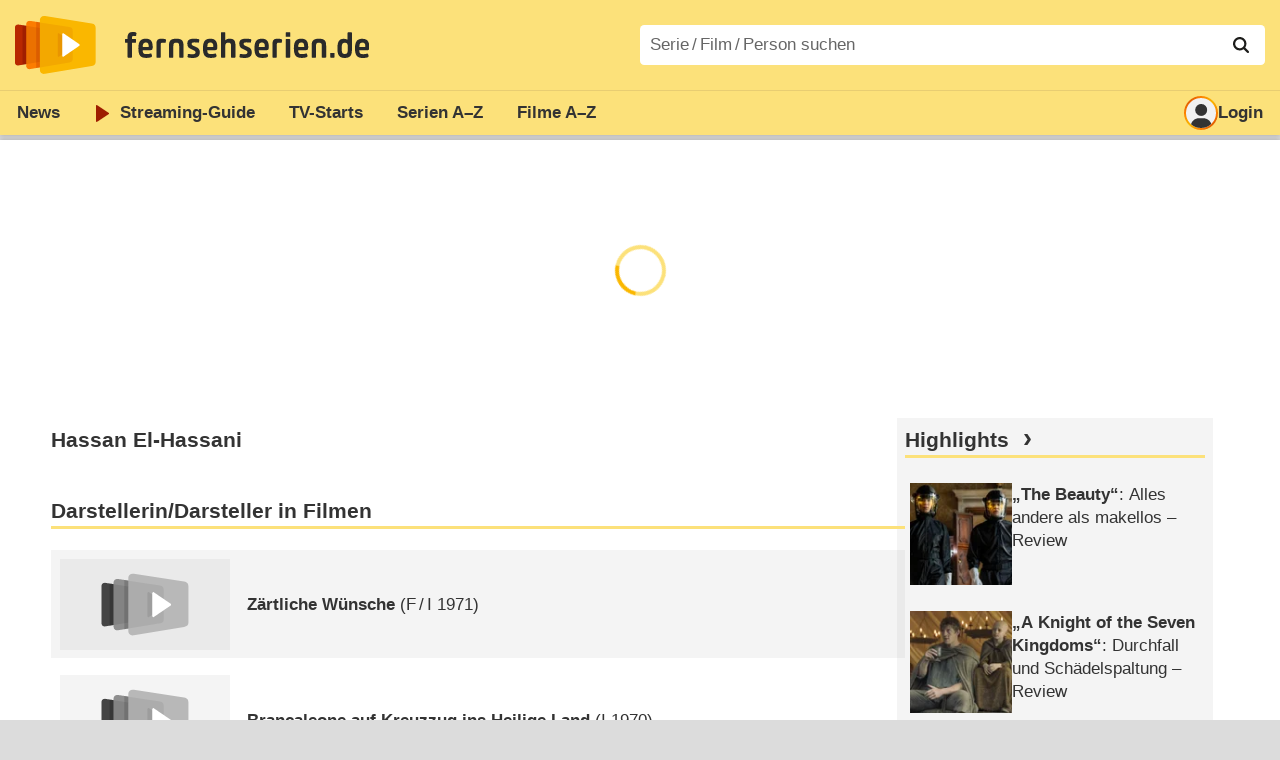

--- FILE ---
content_type: text/html; charset=utf-8
request_url: https://www.fernsehserien.de/hassan-el-hassani/filmografie
body_size: 8004
content:
<!DOCTYPE html>
			<html dir="ltr" lang="de" >
			<head>
			<meta http-equiv="Content-Type" content="text/html; charset=utf-8">
			<meta name="viewport" content="width=device-width, initial-scale=1, minimum-scale=1, shrink-to-fit=no"><link href="https://bilder.fernsehserien.de" rel="preconnect"><link href="https://bilder.fernsehserien.de" rel="dns-prefetch"><link href="https://bilder.fernsehserien.de/fernsehserien.de/fs-2021/css/main.min-20251215095307.css" rel="preload" as="style" crossedorigin><link href="https://bilder.fernsehserien.de/fernsehserien.de/fs-2021/js/main.min-20251215095308.js" rel="preload" as="script" crossedorigin><link href="https://bilder.fernsehserien.de/fernsehserien.de/fs-2021/img/schriftzug.svg" rel="preload" fetchpriority="high" as="image"><link href="https://bilder.fernsehserien.de/fernsehserien.de/fs-2021/img/logo.svg" rel="preload" fetchpriority="high" as="image"><link href="https://bilder.fernsehserien.de/fernsehserien.de/fs-2021/img/a001_search.svg" rel="preload" fetchpriority="high" as="image"><link href="https://bilder.fernsehserien.de/fernsehserien.de/fs-2021/img/logo-pfeil-rot.svg" rel="preload" fetchpriority="high" as="image"><link href="https://bilder.fernsehserien.de/fernsehserien.de/fs-2021/img/user-solid.svg" rel="preload" fetchpriority="high" as="image"><meta name="format-detection" content="telephone=no"><meta name="robots" content="max-image-preview:large">
			<title>Filmografie Hassan El-Hassani – fernsehserien.de</title>
			<meta name="title" content="Filmografie Hassan El-Hassani" >
			<link rel="search" type="application/opensearchdescription+xml" href="https://bilder.fernsehserien.de/fernsehserien.de/fs-2021/opensearch-20250109141812.xml" title="fernsehserien.de" crossedorigin><link rel="apple-touch-icon" sizes="180x180" href="https://bilder.fernsehserien.de/fernsehserien.de/fs-2021/img/apple-touch-icon.png">
 
<link rel="icon" type="image/svg+xml" href="https://bilder.fernsehserien.de/fernsehserien.de/fs-2021/img/favicon.svg" sizes="any" >
<link rel="icon" type="image/png" sizes="32x32" href="https://bilder.fernsehserien.de/fernsehserien.de/fs-2021/img/favicon-32x32.png" >
<link rel="icon" type="image/png" sizes="16x16" href="https://bilder.fernsehserien.de/fernsehserien.de/fs-2021/img/favicon-16x16.png" >
<link rel="shortcut icon" href="https://bilder.fernsehserien.de/fernsehserien.de/fs-2021/img/favicon.ico" >

<link rel="manifest" href="https://bilder.fernsehserien.de/fernsehserien.de/fs-2021/manifest-20251029114907.json" crossedorigin>
<link rel="mask-icon" href="https://bilder.fernsehserien.de/fernsehserien.de/fs-2021/img/safari-pinned-tab.svg" color="#5bbad5" >
<meta name="apple-mobile-web-app-title" content="fernsehserien.de">
<meta name="application-name" content="fernsehserien.de">
<meta name="msapplication-TileColor" content="#da532c">
<meta name="msapplication-config" content="https://bilder.fernsehserien.de/fernsehserien.de/fs-2021/browserconfig-20251128093643.xml" crossedorigin><meta name="description" content="Serien und Filme mit Hassan El-Hassani: Zärtliche Wünsche · Brancaleone auf Kreuzzug ins Heilige Land · Z – Anatomie eines politischen Mordes">
			<meta property="og:description" content="Serien und Filme mit Hassan El-Hassani."><meta property="og:url" content="https://www.fernsehserien.de/hassan-el-hassani/filmografie">
			<meta property="og:title" content="Filmografie Hassan El-Hassani">
			<link rel="image_src" href="https://bilder.fernsehserien.de/fernsehserien.de/fs-2021/img/og-image-600.png"><meta name="twitter:card" content="summary_large_image"> 
<meta name="twitter:title" content="Filmografie Hassan El-Hassani">
<meta name="twitter:description" content="Serien und Filme mit Hassan El-Hassani."><meta name="twitter:site" content="@fernsehserienDE"> <meta property="og:image" content="https://bilder.fernsehserien.de/fernsehserien.de/fs-2021/img/og-image-1200.png">
<meta property="og:image:width" content="1200">
<meta property="og:image:height" content="630">
<meta property="og:image:alt" content="fernsehserien.de">
<meta name="twitter:image" content="https://bilder.fernsehserien.de/fernsehserien.de/fs-2021/img/og-image-1200.png"><script>var fsBeacon=JSON.parse('{"ref":"fernsehserien","timestamp":1769442065,"seite":"person","person":894275}');var fsBeacon2022=JSON.parse('{"ref":"fernsehserien","timestamp":1769442065,"seite":"person","id":894275,"session":"b83a7b8ad3ce368a92b3d78adaa84b7d","ipHash":"dac3c1c5487a7c4e12b4b4d351b041dc","href":"/hassan-el-hassani/filmografie","ppid":"a1b47dbc1ad3c994fcb891f6e3e119b4","eingeloggt":0}');var fs_ppid='a1b47dbc1ad3c994fcb891f6e3e119b4';</script><meta name="keywords" lang="de" content="Hassan El-Hassani, Fernsehserien, TV-Serien"><script >var fs_bildformat={extension:"webp",mime_type:"image/webp"};var fs_testmode=false;var fsFeatureFlags={"unaired":1,"feature_flag_serien_infos_serienchecker":1,"feature_flag_staffel_karussell":1,"feature_flag_ga_neu":"","feature_flag_darkmode":"","feature_flag_relative_font_size":"","feature_flag_entdecken":""};var fs_img_dir="https://bilder.fernsehserien.de/fernsehserien.de/fs-2021/img/";var fs_static_dir="https://bilder.fernsehserien.de/fernsehserien.de/fs-2021/";var fs_meta_id="20";var csrfToken="$2y$10$CNf20bF5yornFkGIoc4cZu0O1gbPqPtI2DwpWa7QHZYQ0WjKTwHgG";var fs_sp_hour=16;var fs_fallback_css="https://bilder.fernsehserien.de/fernsehserien.de/fs-2021/css/fallback.min-20251215095306.css";var fs_app_google_link="https://play.google.com/store/apps/details?id=de.fernsehserien.www.twa";var fs_app_apple_link="https://apps.apple.com/de/app/fernsehserien-de/id6502283137";</script><script></script><script src="https://bilder.fernsehserien.de/fernsehserien.de/fs-2021/js/main.min-20251215095308.js" crossedorigin></script><script>window.dataLayer = window.dataLayer || [];
 function gtag(){dataLayer.push(arguments);}


  gtag('consent', 'default', {
    'ad_storage': 'denied',
    'analytics_storage': 'denied',
    'ad_user_data':'denied',
    'ad_personalization': 'denied',
    'wait_for_update': 500
  });

  dataLayer.push({
    'event': 'default_consent'
  });


 gtag('js', new Date());
var gaDisplayMode =fsStandalone ? 'standalone' :  'browser';

gtag('config', 'G-L7PGP5N0FJ', {  'display_mode': gaDisplayMode, 'anonymize_ip': true });





</script><script async  src="https://bilder.fernsehserien.de/fernsehserien.de/fs-2021/js/main-async.min-20251215095308.js" crossedorigin></script><script  defer src="https://bilder.fernsehserien.de/fernsehserien.de/fs-2021/js/main-defer.min-20251215095313.js" crossedorigin></script><script  defer src="https://bilder.fernsehserien.de/fernsehserien.de/fs-2021/js/person_newsmeldungen.min-20251215095308.js" crossedorigin></script><link type="text/css" href="https://bilder.fernsehserien.de/fernsehserien.de/fs-2021/css/main.min-20251215095307.css" rel="stylesheet" crossedorigin>
<link type="text/css" href="https://bilder.fernsehserien.de/fernsehserien.de/fs-2021/css/main-print-20250109141812.css" rel="stylesheet" media="print" crossedorigin>
<meta name="google-site-verification" content="czPokEC6jVcjOPms8k8HcDdDIvX2U5fYLeUTJe3p7JM" >
			<meta content="imfernsehen GmbH &amp; Co. KG" name="author">
			<meta content="de" http-equiv="content-language">
			<meta name="language" content="de" >
<meta property="og:site_name" content="fernsehserien.de">
			<meta property="og:locale" content="de_DE">
			<script>var fs_interner_code="person";var fs_identifier="P - 894275 - Hassan El-Hassani";</script><script type="application/ld+json">{"@context":"https://schema.org","@type":"BreadcrumbList","itemListElement":[{"@type":"ListItem","position":1,"name":"Home","item":"https://www.fernsehserien.de/"},{"@type":"ListItem","position":2,"name":"Filmografien","item":"https://www.fernsehserien.de/filmografien"},{"@type":"ListItem","position":3,"name":"Hassan El-Hassani","item":"https://www.fernsehserien.de/hassan-el-hassani/filmografie"}]}</script><script>var fsFallbackOptions=JSON.parse('{"channelId":"Rest","sendungId":null,"sendungChannelId":null,"zaehlPixel":"person","pageId":"person","personId":894275,"episodeId":null,"ausstrahlungsformId":null,"staffel":null,"spielfilmId":null}');</script><script>var werbemittel_fallback_option=false;</script><script>werbemittel_extras();var fs_ad_unit_id='ros';</script><script> adHandler.conversionRateFile = 'https://bilder.fernsehserien.de/fernsehserien.de/fs-2021/json/currency-file-20260126000401.json';</script>

 <script async crossedorigin src="https://bilder.fernsehserien.de/fernsehserien.de/fs-2021/js/cp/IMF_FS_Framework_Mapping_ROS.min-20251215095311.js""></script><script async crossedorigin src="https://bilder.fernsehserien.de/fernsehserien.de/fs-2021/js/cp/IMF_FS_Framework-20251209092759.js"></script>




<!-- <meta name=theme-color content="#ffffff"> -->
		

</head>
		<body class="nicht-serie"><script>fs_load_cm(fsCmpId ? fsCmpId : 36934);</script><div class=zaehlpixel><noscript><img crossorigin src="https://www.imfernsehen.de/z/z.inc.php?ref=fernsehserien&amp;timestamp=1769442065&amp;seite=person&amp;person=894275&amp;noscript=1" alt="" width=1 height=1></noscript></div>
			 <div class=fs-frame-1 >


			<div class="page-header-spacer-top"></div><header class="page-header" data-event-level=header>

<div class=headerwrap><div class=header>
				<a class=website-logo target=_top data-event-category="logo" title="zur Startseite von fernsehserien.de" href="/"><img src="https://bilder.fernsehserien.de/fernsehserien.de/fs-2021/img/logo.svg" alt="fernsehserien.de Logo" loading=eager fetchpriority=high width=210 height=150 ></a> <a class=website-titel data-event-category="logo-titel" title="zur Startseite von fernsehserien.de" target=_top href="/"><img loading=eager fetchpriority=high width=300 height=32 src="https://bilder.fernsehserien.de/fernsehserien.de/fs-2021/img/schriftzug.svg"  alt="fernsehserien.de"></a><button class=menu-button   type=button title="Menü" data-event-category-none><span class=menu-button-1></span><span class=menu-button-2></span></button>
			</div>
			</div><div class="page-header-spacer-bottom"></div></header><div class=suchzeile data-event-level=header><form data-fs-searchform data-position=oben autocomplete="off" id=quicksearchform ><input   class=website-suche placeholder="Serie&thinsp;/&thinsp;Film&thinsp;/&thinsp;Person suchen" data-event-category-none name=suchbegriff id=input-suchbegriff value=""   type=search maxlength=50 required ><!--<label class=label-serie-suchen for=input-suchbegriff >Serie&thinsp;/&thinsp;Film&thinsp;/&thinsp;Person suchen</label>--><ul id=suggestlist data-applied=0 data-mehr=0><li class="mehr-button"><span class="fs-button"><button type="submit" data-submit-type=vollständig>mehr…</button></span></li></ul>
				<button class=suchen type=submit data-submit-type=lupe title="Suche starten" 
					  ><img loading=eager fetchpriority=high src="https://bilder.fernsehserien.de/fernsehserien.de/fs-2021/img/a001_search-darkmode.svg"  alt="Lupe" class=color-scheme-dark-alternative><img loading=eager fetchpriority=high src="https://bilder.fernsehserien.de/fernsehserien.de/fs-2021/img/a001_search.svg"  alt="Lupe" ></button></form></div><nav class=page-menu  data-event-category-none data-event-level=header><ul>
			
			<li ><a href="/news" data-event-category="menu-news" >News</a>
			<ul><li><a href="/news" data-event-category="menu-news-alle" >alle Meldungen</a><li><a href="/news/national" data-event-category="menu-news-national" >National</a><li><a href="/news/international" data-event-category="menu-news-international" >International</a><li><a href="/news/medien" data-event-category="menu-news-medien" >Medien</a><li><a href="/news/vermischtes" data-event-category="menu-news-vermischtes" >Vermischtes</a><li><a href="/news/specials" data-event-category="menu-news-specials" >Kritik &amp; Specials</a>
						<li><a href="/news/2026-01" data-event-category="menu-news-archiv" >Archiv</a>
			<li><a href="/newsletter" data-event-category="menu-news-newsletter" >Newsletter</a>
			</ul><li ><a href="/streaming" data-event-category="menu-streamingguide" class=menu-streaming>Streaming<span class=optional4>-Guide</span></a>
			<ul><li><a href="/streaming" data-event-category="menu-streamingguide-übersicht" >Übersicht</a>
<li><a href="/streaming/neu" data-event-category="menu-streamingguide-neu" >Neu verfügbar</a>
<li><a href="/streaming/vorschau" data-event-category="menu-streamingguide-vorschau" >Vorschau</a>
<li><a href="/streaming/letzte-chance" data-event-category="menu-streamingguide-letzte-chance" >Letzte Chance</a>
<li><a href="/streaming/woechentliche-premieren" data-event-category="menu-streamingguide-woechentliche-premieren" >Wöchentliche Premieren</a>
			</ul><li ><a href="/serien-starts" data-event-category="menu-starts" >TV-Starts</a>
			<ul ><li ><a href="/serien-starts/neue-serien" data-event-category="menu-starts-serien" >neue Serien</a>
			<li><a href="/serien-starts/neue-folgen" data-event-category="menu-starts-staffeln" >neue Folgen</a>
			<li><a href="/serien-starts/international" data-event-category="menu-starts-international" >International</a>
			<li><a href="/serien-starts/oesterreich" data-event-category="menu-starts-österreich">Österreich</a>
			<li><a href="/serien-starts/schweiz" data-event-category="menu-starts-schweiz">Schweiz</a>
			<li><a href="/serien-starts/wiederholungen" data-event-category="menu-starts-wiederholungen" >Wiederholungen</a>
			<li><a href="/serien-nach-sendern" data-event-category="menu-az-sender" >Serien nach Sendern</a>

			</ul><li class="  optional3"><a href="/serien-a-z/a" data-event-category="menu-az-serien" >Serien<span class=optional2> A–Z</span></a>
<li class="  optional3"><a href="/filme-a" data-event-category="menu-az-filme" >Filme<span class=optional2> A–Z</span></a><li class=page-menu-spacer><li class="menu-meins menu-meins-ausgeloggt  "><a href="/meins/" data-event-category="menu-login" ><i><figure class="fs-picture"><span class="fs-picture-placeholder" style="padding-top:calc(1% / 1 * 100);background-color:#f1f1f1;"><picture><img src="https://bilder.fernsehserien.de/fernsehserien.de/fs-2021/img/user-solid.svg" alt="Profilbild" title="Profilbild" width="1" height="1" loading="eager" fetchpriority="high"></picture></span></figure></i>Login</a></ul><div class=another-shadow><div class=another-shadow-2></div></div></nav><div class=sticky-anchor-wrapper><div class=sticky-anchor></div></div><div class=fs-frame-2-spacer-top></div><div class=fs-frame-2 id=fs-frame-2 ><ins id="werbemittel-fs_header" class="werbemittel werbemittel-show-label werbemittel-loading werbemittel-content werbemittel-content-full "><fs-label></fs-label><div id=fs_d_header-label class=werbemittel-label></div><div id=fs_d_header  data-werbemittel-container></div><script>fs_werbemittel('d_header',null, false);</script></ins><ins id="werbemittel-fs_sticky" class="werbemittel werbemittel-empty"><div id=fs_m_sticky-label class=werbemittel-label></div><div id=fs_m_sticky  data-werbemittel-container></div><button type=button data-werbemittel-sticky-close class=werbemittel-sticky-button title="Schließen" data-event-category=werbung-zu></button><script>fs_werbemittel(null,'m_sticky', false);</script></ins><div class=print-title>Filmografie Hassan El-Hassani</div><nav class=hidden><ul><li><a href="#Darstellerin-Darsteller-in-Filmen"   data-google-interstitial=false  data-event-category-none>Darstellerin/Darsteller in Filmen</a></ul></nav><!-- fs-hinweis --><main data-jahr="2026" class=flexer><article data-event-level=main  itemscope itemtype="http://schema.org/Person" itemprop="mainEntity" data-werbung-root><header class=person-header><dl class=person-angaben><dt><h1 itemprop="name">Hassan El-Hassani</h1></ul></header><werbung></werbung><section><header><h2  id="Darstellerin-Darsteller-in-Filmen">Darstellerin/Darsteller in Filmen</h2></header><ul class="person-mitwirkungen person-mitwirkungen-filme"  data-werbung-root><li itemscope itemtype ="http://schema.org/Movie" class=ep-hover><a data-event-category=liste-filme   itemprop="url mainEntityOfPage"  href="/filme/zaertliche-wuensche" title="Zärtliche Wünsche"><figure class="fs-picture"><span class="fs-picture-placeholder" style="padding-top:calc(80% / 150 * 100);background-color:#f1f1f1;"><div class="lazy" data-alt="Zärtliche Wünsche" data-remove-bg="1" data-src="https://bilder.fernsehserien.de/fernsehserien.de/fs-2021/img/fs-platzhalter-2.svg" data-width="150" data-height="80"></div></span><noscript><img src="https://bilder.fernsehserien.de/fernsehserien.de/fs-2021/img/fs-platzhalter-2.svg" width="150" height="80" alt="Zärtliche Wünsche" title="Zärtliche Wünsche"></noscript></figure><dl><dt><span itemprop=name>Zärtliche Wünsche</span><span class=person-mitwirkungen-filme-produktion> (<abbr itemprop=countryOfOrigin title="Frankreich">F</abbr> / <abbr itemprop=countryOfOrigin title="Italien">I</abbr> 1971)</span></dt></dl></a><meta itemprop=director content="Edouard Molinaro"><li itemscope itemtype ="http://schema.org/Movie" class=ep-hover><a data-event-category=liste-filme   itemprop="url mainEntityOfPage"  href="/filme/brancaleone-auf-kreuzzug-ins-heilige-land" title="Brancaleone auf Kreuzzug ins Heilige Land"><figure class="fs-picture"><span class="fs-picture-placeholder" style="padding-top:calc(80% / 150 * 100);background-color:#f1f1f1;"><div class="lazy" data-alt="Brancaleone auf Kreuzzug ins Heilige Land" data-remove-bg="1" data-src="https://bilder.fernsehserien.de/fernsehserien.de/fs-2021/img/fs-platzhalter-2.svg" data-width="150" data-height="80"></div></span><noscript><img src="https://bilder.fernsehserien.de/fernsehserien.de/fs-2021/img/fs-platzhalter-2.svg" width="150" height="80" alt="Brancaleone auf Kreuzzug ins Heilige Land" title="Brancaleone auf Kreuzzug ins Heilige Land"></noscript></figure><dl><dt><span itemprop=name>Brancaleone auf Kreuzzug ins Heilige Land</span><span class=person-mitwirkungen-filme-produktion> (<abbr itemprop=countryOfOrigin title="Italien">I</abbr> 1970)</span></dt></dl></a><meta itemprop=director content="Mario Monicelli"><li itemscope itemtype ="http://schema.org/Movie" class=ep-hover><a data-event-category=liste-filme   itemprop="url mainEntityOfPage"  href="/filme/z-anatomie-eines-politischen-mordes" title="Z – Anatomie eines politischen Mordes"><figure class="fs-picture"><span class="fs-picture-placeholder" style="padding-top:calc(80% / 150 * 100);background-image:url([data-uri]);background-color:#444743;"><div class="lazy" data-alt="Z - Anatomie eines politischen Mordes – Bild: ARTE France /​ © KG Productions" data-src="https://bilder.fernsehserien.de/epg/56c/56c415eea3421fd01c403d24e979d98be2fa8a70_b.jpg" data-width="150" data-height="80"></div></span><noscript><img src="https://bilder.fernsehserien.de/epg/56c/56c415eea3421fd01c403d24e979d98be2fa8a70_b.jpg" width="150" height="80" alt="Z - Anatomie eines politischen Mordes – Bild: ARTE France /​ © KG Productions" title="Z - Anatomie eines politischen Mordes – Bild: ARTE France /​ © KG Productions" itemprop="image"></noscript></figure><dl><dt><span itemprop=name>Z – Anatomie eines politischen Mordes</span><span class=person-mitwirkungen-filme-produktion> (<abbr itemprop=countryOfOrigin title="Frankreich">F</abbr> / <abbr itemprop=countryOfOrigin title="Algerien">DZ</abbr> 1969)</span></dt><dd>a military officer</dd></dl></a><meta itemprop=director content="Constantin Costa-Gavras"></ul></section><werbung></werbung></article><script>fsFleximain({"max":null});</script><script>fsFlexisideMeasure();</script><aside data-event-level=sidebar><section class=sidebar-news><header><h2 class=header-2015><a  data-event-category="sidebar-titel-highlights" href="/news/specials"  class=fs-linkable>Highlights</a></h2></header><ul ><li   class="  ep-hover "  ><a     title="„The Beauty“: Alles andere als makellos – Review"   data-event-category=sidebar-liste-highlights       href="/news/tvkritik/the-beauty-alles-andere-als-makellos" ><figure class="fs-picture"><span class="fs-picture-placeholder" style="padding-top:calc(1% / 1 * 100);background-image:url([data-uri]);background-color:#393026;"><div class="lazy" data-alt="„The Beauty“: Alles andere als makellos – Review – Ryan Murphys neue Serie will heutigen Schönheitswahn aufspießen, ist aber spannungsarm und brachial absurd – Bild: FX" data-src="https://bilder.fernsehserien.de/gfx/pics/1200/Jordan-Bennett-Rebecca-Hall-Links-Und-Cooper-Madsen-Evan-Peters-Stehen-Vor-Einem-Raetsel_567479.jpg" data-width="1" data-height="1"></div></span></figure><figure class="fs-picture"><span class="fs-picture-placeholder" style="padding-top:calc(91% / 224 * 100);background-image:url([data-uri]);background-color:#393026;"><div class="lazy" data-alt="„The Beauty“: Alles andere als makellos – Review – Ryan Murphys neue Serie will heutigen Schönheitswahn aufspießen, ist aber spannungsarm und brachial absurd – Bild: FX" data-src="https://bilder.fernsehserien.de/gfx/pics/1408/Jordan-Bennett-Rebecca-Hall-Links-Und-Cooper-Madsen-Evan-Peters-Stehen-Vor-Einem-Raetsel_567479.jpg" data-width="224" data-height="91"></div></span></figure><dl><dt  title="„The Beauty“: Alles andere als makellos – Review" ><q>The Beauty</q>: Alles andere als makellos – Review</dt><!--<dd title="Ryan Murphys neue Serie will heutigen Schönheitswahn aufspießen, ist aber spannungsarm und brachial absurd (21.01.2026)"  >Ryan Murphys neue Serie will heutigen Schönheitswahn aufspießen, ist aber spannungsarm und brachial absurd (<time  datetime="2026-01-21T17:26:00+01:00">21.01.2026</time>)</dd>--></dl></a><li   class="  ep-hover "  ><a     title="„A Knight of the Seven Kingdoms“: Durchfall und Schädelspaltung – Review"   data-event-category=sidebar-liste-highlights       href="/news/tvkritik/a-knight-of-the-seven-kingdoms-durchfall-und-schaedelspaltung" ><figure class="fs-picture"><span class="fs-picture-placeholder" style="padding-top:calc(1% / 1 * 100);background-image:url([data-uri]);background-color:#5f513c;"><div class="lazy" data-alt="„A Knight of the Seven Kingdoms“: Durchfall und Schädelspaltung – Review – Das zweite „Game of Thrones“-Spin-off erweist sich bei HBO Max als kleine, feine Überraschung – Bild: HBO Max" data-src="https://bilder.fernsehserien.de/gfx/pics/1200/Ein-Prost-Aufs-Heckenrittertum-Dunk-Peter-Claffey-Und-Egg-Dexter-Sol-Ansell-Bereiten-Sich_806325.jpg" data-width="1" data-height="1"></div></span></figure><figure class="fs-picture"><span class="fs-picture-placeholder" style="padding-top:calc(91% / 224 * 100);background-image:url([data-uri]);background-color:#5f513c;"><div class="lazy" data-alt="„A Knight of the Seven Kingdoms“: Durchfall und Schädelspaltung – Review – Das zweite „Game of Thrones“-Spin-off erweist sich bei HBO Max als kleine, feine Überraschung – Bild: HBO Max" data-src="https://bilder.fernsehserien.de/gfx/pics/1408/Ein-Prost-Aufs-Heckenrittertum-Dunk-Peter-Claffey-Und-Egg-Dexter-Sol-Ansell-Bereiten-Sich_806325.jpg" data-width="224" data-height="91"></div></span></figure><dl><dt  title="„A Knight of the Seven Kingdoms“: Durchfall und Schädelspaltung – Review" ><q>A Knight of the Seven Kingdoms</q>: Durchfall und Schädelspaltung – Review</dt><!--<dd title="Das zweite „Game of Thrones“-Spin-off erweist sich bei HBO Max als kleine, feine Überraschung (18.01.2026)"  >Das zweite „Game of Thrones“-Spin-off erweist sich bei HBO Max als kleine, feine Überraschung (<time  datetime="2026-01-18T19:06:00+01:00">18.01.2026</time>)</dd>--></dl></a><li   class="  ep-hover "  ><a     title="Die beste Serie des Jahres 2025"   data-event-category=sidebar-liste-highlights       href="/news/special/die-beste-serie-des-jahres-2025" ><figure class="fs-picture"><span class="fs-picture-placeholder" style="padding-top:calc(1% / 1 * 100);background-image:url([data-uri]);background-color:#7a7361;"><div class="lazy" data-alt="Die beste Serie des Jahres 2025 – Das Review-Jahr im Rückblick – Bild: Netflix/​fx/​Apple" data-src="https://bilder.fernsehserien.de/gfx/pics/1200/Die-Beste-Serie-Des-Jahres-2025.jpg" data-width="1" data-height="1"></div></span></figure><figure class="fs-picture"><span class="fs-picture-placeholder" style="padding-top:calc(91% / 224 * 100);background-image:url([data-uri]);background-color:#7a7361;"><div class="lazy" data-alt="Die beste Serie des Jahres 2025 – Das Review-Jahr im Rückblick – Bild: Netflix/​fx/​Apple" data-src="https://bilder.fernsehserien.de/gfx/pics/1408/Die-Beste-Serie-Des-Jahres-2025.jpg" data-width="224" data-height="91"></div></span></figure><dl><dt  title="Die beste Serie des Jahres 2025" >Die beste Serie des Jahres 2025</dt><!--<dd title="Das Review-Jahr im Rückblick (01.01.2026)"  >Das Review-Jahr im Rückblick (<time  datetime="2026-01-01T10:00:00+01:00">01.01.2026</time>)</dd>--></dl></a><li   class="  ep-hover "  ><a     title="Von „Stefan Raab Show“ über „HeidiFest“ bis „Mozart/​Mozart“: Das waren die größten TV-Flops 2025"   data-event-category=sidebar-liste-highlights       href="/news/special/von-stefan-raab-show-ueber-heidifest-bis-mozart-mozart-das-waren-die-groessten-tv-flops-2025" ><figure class="fs-picture"><span class="fs-picture-placeholder" style="padding-top:calc(1% / 1 * 100);background-image:url([data-uri]);background-color:#5d534d;"><div class="lazy" data-alt="Von „Stefan Raab Show“ über „HeidiFest“ bis „Mozart/​Mozart“: Das waren die größten TV-Flops 2025 – Deutsche Fernseh-Tiefpunkte im Rückblick – Bild: RTL/​Raab Entertainment/​Bene Müller/​ProSieben/​Daniel Graf/​ProSieben/​Julia Feldhagen/​WDR/​Story House Pictures GmbH/​Armands Virbulis" data-src="https://bilder.fernsehserien.de/gfx/pics/1200/Die-Groessten-Tv-Flops-2025-Im-Deutschen-Fernsehen.jpg" data-width="1" data-height="1"></div></span></figure><figure class="fs-picture"><span class="fs-picture-placeholder" style="padding-top:calc(91% / 224 * 100);background-image:url([data-uri]);background-color:#5d534d;"><div class="lazy" data-alt="Von „Stefan Raab Show“ über „HeidiFest“ bis „Mozart/​Mozart“: Das waren die größten TV-Flops 2025 – Deutsche Fernseh-Tiefpunkte im Rückblick – Bild: RTL/​Raab Entertainment/​Bene Müller/​ProSieben/​Daniel Graf/​ProSieben/​Julia Feldhagen/​WDR/​Story House Pictures GmbH/​Armands Virbulis" data-src="https://bilder.fernsehserien.de/gfx/pics/1408/Die-Groessten-Tv-Flops-2025-Im-Deutschen-Fernsehen.jpg" data-width="224" data-height="91"></div></span></figure><dl><dt  title="Von „Stefan Raab Show“ über „HeidiFest“ bis „Mozart/​Mozart“: Das waren die größten TV-Flops 2025" >Von <q>Stefan Raab Show</q> über <q>HeidiFest</q> bis <q>Mozart/​Mozart</q>: Das waren die größten TV-Flops 2025</dt><!--<dd title="Deutsche Fernseh-Tiefpunkte im Rückblick (26.12.2025)"  >Deutsche Fernseh-Tiefpunkte im Rückblick (<time  datetime="2025-12-26T09:00:00+01:00">26.12.2025</time>)</dd>--></dl></a></ul><ul class="fs-buttons"><li><a data-event-category="sidebar-button-highlights" href="/news/specials" class="fs-button"><button type="button">Mehr Highlights</button></a></li></ul></section><script>fsFlexiside();</script></aside></main></div><footer-app data-event-level=footer class="element-not-standalone no-print"><p>Hol dir jetzt die <a href="/app" data-event-category=footer-textlink-app>fernsehserien.de App</a><ul><li><a  title="Jetzt bei Google Play"  class=button-play-store href="https://play.google.com/store/apps/details?id=de.fernsehserien.www.twa" target=_blank data-event-category=footer-button-app-google><figure class="fs-picture"><span class="fs-picture-placeholder" style="padding-top:calc(46% / 155 * 100);background-color:#000000;"><div class="lazy" data-alt="Jetzt bei Google Play" data-remove-bg="1" data-src="https://bilder.fernsehserien.de/fernsehserien.de/fs-2021/img/google-play-badge.svg" data-width="155" data-height="46"></div></span></figure></a><li><a title="Laden im App Store" href="https://apps.apple.com/de/app/fernsehserien-de/id6502283137" target=_blank  data-event-category=footer-button-app-apple class=button-app-store><figure class="fs-picture"><span class="fs-picture-placeholder" style="padding-top:calc(40% / 120 * 100);background-color:#000000;"><div class="lazy" data-alt="Laden im App Store" data-remove-bg="1" data-src="https://bilder.fernsehserien.de/fernsehserien.de/fs-2021/img/apple-play-badge.svg" data-width="120" data-height="40"></div></span></figure></a></ul></footer-app><footer data-event-level=footer>

<ul class="sharebar sharebar0">
<li class=sharebar-alle><button data-fs-teilen data-event-category=footer-teilen-nativ title=teilen><figure class="fs-picture"><span class="fs-picture-placeholder" style="padding-top:calc(16% / 20 * 100);"><div class="lazy" data-alt="teilen" data-src="https://bilder.fernsehserien.de/fernsehserien.de/fs-2021/img/sharebar-teilen.svg" data-width="20" data-height="16"></div></span></figure><span class=text>teilen</span></button><li class=sharebar-facebook><button type=button data-href="https://www.facebook.com/share.php?u=https%3A%2F%2Fwww.fernsehserien.de%2Fhassan-el-hassani%2Ffilmografie"   data-sharebar-teilen-facebook data-event-category=footer-teilen-facebook title="bei Facebook teilen"><figure class="fs-picture"><span class="fs-picture-placeholder" style="padding-top:calc(16% / 20 * 100);"><div class="lazy" data-alt="Facebook" data-src="https://bilder.fernsehserien.de/fernsehserien.de/fs-2021/img/share-facebook.svg" data-width="20" data-height="16"></div></span></figure><span class=text>teilen</span></button>
<li class=sharebar-twitter><button type=button data-href="https://twitter.com/intent/tweet?url=https%3A%2F%2Fwww.fernsehserien.de%2Fhassan-el-hassani%2Ffilmografie"   data-sharebar-teilen-facebook  data-event-category=footer-teilen-twitter title="bei X teilen"><figure class="fs-picture"><span class="fs-picture-placeholder" style="padding-top:calc(16% / 20 * 100);"><div class="lazy" data-alt="X" data-src="https://bilder.fernsehserien.de/fernsehserien.de/fs-2021/img/share-x.svg" data-width="20" data-height="16"></div></span></figure><span class=text>teilen</span></button>
<li class=sharebar-whatsapp><button type=button data-event-category=footer-teilen-whatsapp data-href="https://wa.me/?text=Filmografie+Hassan+El-Hassani+https%3A%2F%2Fwww.fernsehserien.de%2Fhassan-el-hassani%2Ffilmografie" title="bei WhatsApp teilen"  data-sharebar-teilen-facebook ><figure class="fs-picture"><span class="fs-picture-placeholder" style="padding-top:calc(16% / 20 * 100);"><div class="lazy" data-alt="WhatsApp" data-src="https://bilder.fernsehserien.de/fernsehserien.de/fs-2021/img/share-whatsapp.svg" data-width="20" data-height="16"></div></span></figure><span class=text>teilen</span></button>
<li class=sharebar-drucken><button   data-sharebar-drucken data-event-category=footer-teilen-drucken title=Drucken><figure class="fs-picture"><span class="fs-picture-placeholder" style="padding-top:calc(16% / 20 * 100);"><div class="lazy" data-alt="Drucken" data-src="https://bilder.fernsehserien.de/fernsehserien.de/fs-2021/img/share-drucken.svg" data-width="20" data-height="16"></div></span></figure><span class=text>drucken</span></button>

</ul><nav><ul><li><a data-event-category="footer-imfernsehen" href="https://www.imfernsehen.de" rel=noopener target="_blank">© 1998&ndash;2026 imfernsehen GmbH &amp;&nbsp;Co.&nbsp;KG</a><li><a href="/updates" data-event-category="footer-updates" >Updates</a><li><a href="/serienchecker" data-event-category="footer-serienchecker" >SerienChecker-Podcast</a><li><a href="/serien-a-z/a" data-event-category="footer-az-serien" >Serien A–Z</a><li><a href="/filme-a" data-event-category="footer-az-filme" >Filme A–Z</a><li><a href="/impressum"  data-event-category="footer-impressum" >Impressum</a><li><a href="/datenschutz"   data-event-category="footer-datenschutz" >Datenschutz</a><li><span data-cmp-show-screen  data-event-category=footer-datenschutzeinstellungen >Datenschutzeinstellungen</span><li><a href="/jobs" data-event-category="footer-jobs" >Jobs</a><li><a href="/werbung-schalten" data-event-category="footer-werbung" >Werbung schalten</a><li><a href="/links" data-event-category="footer-links" >Links</a><li><a href="https://www.facebook.com/fernsehserien.de/" rel=noopener data-event-category="footer-facebook" target=_blank >Facebook</a><li><a href="#"   data-google-interstitial=false data-event-category="footer-zurück">zurück nach oben</a></ul></nav><p class=footer-transparenzhinweis>* Transparenzhinweis: Für gekennzeichnete Links erhalten wir Provisionen im Rahmen eines Affiliate-Partnerprogramms. Das bedeutet keine Mehrkosten für Käufer, unterstützt uns aber bei der Finanzierung dieser Website.</footer><div class=footer-spacer-bottom></div></div>
			<div id=sky-r ><ins id=werbemittel-fs_skyscraper_r class="werbemittel  werbemittel-loading "><div id=fs_d_skyscraper-r-label class=werbemittel-label></div><div id=fs_d_skyscraper-r  data-werbemittel-container></div><script>fs_werbemittel('d_skyscraper-r',null, false);</script></ins></div><div id=sky-l ><ins id=werbemittel-fs_skyscraper_l class="werbemittel  werbemittel-loading "><div id=fs_d_skyscraper-l-label class=werbemittel-label></div><div id=fs_d_skyscraper-l  data-werbemittel-container></div><script>fs_werbemittel('d_skyscraper-l',null, false);</script></ins></div><ins id=werbemittel-fs_out_of_page class="werbemittel "><div id=fs_d_out-of-page-label class=werbemittel-label></div><div id=fs_d_out-of-page  data-werbemittel-container></div><div id=fs_m_out-of-page-label class=werbemittel-label></div><div id=fs_m_out-of-page  data-werbemittel-container></div><script>fs_werbemittel('d_out-of-page','m_out-of-page', false);</script></ins><div id=pwa-loader></div></body></html>